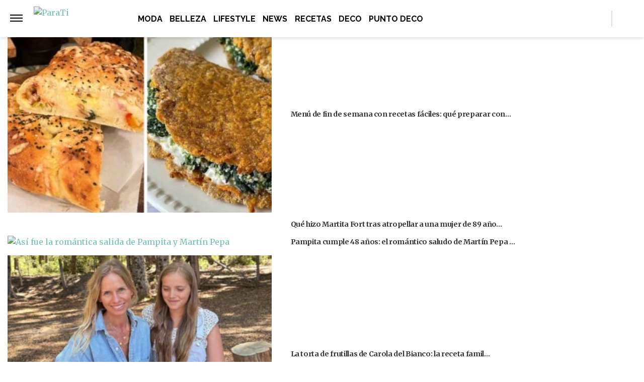

--- FILE ---
content_type: text/vtt
request_url: https://cdn.jwplayer.com/strips/Oy6glMQo-120.vtt
body_size: 524
content:
WEBVTT

00:00.000 --> 00:05.929
Oy6glMQo-120.jpg#xywh=0,0,120,67

00:05.929 --> 00:11.859
Oy6glMQo-120.jpg#xywh=120,0,120,67

00:11.859 --> 00:17.788
Oy6glMQo-120.jpg#xywh=240,0,120,67

00:17.788 --> 00:23.718
Oy6glMQo-120.jpg#xywh=360,0,120,67

00:23.718 --> 00:29.647
Oy6glMQo-120.jpg#xywh=0,67,120,67

00:29.647 --> 00:35.577
Oy6glMQo-120.jpg#xywh=120,67,120,67

00:35.577 --> 00:41.506
Oy6glMQo-120.jpg#xywh=240,67,120,67

00:41.506 --> 00:47.436
Oy6glMQo-120.jpg#xywh=360,67,120,67

00:47.436 --> 00:53.365
Oy6glMQo-120.jpg#xywh=0,134,120,67

00:53.365 --> 00:59.295
Oy6glMQo-120.jpg#xywh=120,134,120,67

00:59.295 --> 01:05.224
Oy6glMQo-120.jpg#xywh=240,134,120,67

01:05.224 --> 01:11.154
Oy6glMQo-120.jpg#xywh=360,134,120,67

01:11.154 --> 01:17.083
Oy6glMQo-120.jpg#xywh=0,201,120,67

01:17.083 --> 01:23.013
Oy6glMQo-120.jpg#xywh=120,201,120,67

01:23.013 --> 01:28.942
Oy6glMQo-120.jpg#xywh=240,201,120,67

01:28.942 --> 01:34.872
Oy6glMQo-120.jpg#xywh=360,201,120,67

01:34.872 --> 01:40.801
Oy6glMQo-120.jpg#xywh=0,268,120,67

01:40.801 --> 01:46.731
Oy6glMQo-120.jpg#xywh=120,268,120,67

01:46.731 --> 01:52.660
Oy6glMQo-120.jpg#xywh=240,268,120,67

01:52.660 --> 01:58.590
Oy6glMQo-120.jpg#xywh=360,268,120,67

01:58.590 --> 02:04.519
Oy6glMQo-120.jpg#xywh=0,335,120,67

02:04.519 --> 02:10.449
Oy6glMQo-120.jpg#xywh=120,335,120,67

02:10.449 --> 02:16.378
Oy6glMQo-120.jpg#xywh=240,335,120,67

02:16.378 --> 02:22.308
Oy6glMQo-120.jpg#xywh=360,335,120,67

02:22.308 --> 02:28.237
Oy6glMQo-120.jpg#xywh=0,402,120,67

02:28.237 --> 02:34.167
Oy6glMQo-120.jpg#xywh=120,402,120,67

02:34.167 --> 02:40.096
Oy6glMQo-120.jpg#xywh=240,402,120,67

02:40.096 --> 02:46.026
Oy6glMQo-120.jpg#xywh=360,402,120,67

02:46.026 --> 02:51.955
Oy6glMQo-120.jpg#xywh=0,469,120,67

02:51.955 --> 02:57.885
Oy6glMQo-120.jpg#xywh=120,469,120,67

02:57.885 --> 03:03.814
Oy6glMQo-120.jpg#xywh=240,469,120,67

03:03.814 --> 03:09.744
Oy6glMQo-120.jpg#xywh=360,469,120,67

03:09.744 --> 03:15.673
Oy6glMQo-120.jpg#xywh=0,536,120,67

03:15.673 --> 03:21.603
Oy6glMQo-120.jpg#xywh=120,536,120,67

03:21.603 --> 03:27.532
Oy6glMQo-120.jpg#xywh=240,536,120,67

03:27.532 --> 03:33.462
Oy6glMQo-120.jpg#xywh=360,536,120,67

03:33.462 --> 03:39.391
Oy6glMQo-120.jpg#xywh=0,603,120,67

03:39.391 --> 03:45.321
Oy6glMQo-120.jpg#xywh=120,603,120,67

03:45.321 --> 03:51.250
Oy6glMQo-120.jpg#xywh=240,603,120,67

03:51.250 --> 03:57.180
Oy6glMQo-120.jpg#xywh=360,603,120,67

03:57.180 --> 04:03.109
Oy6glMQo-120.jpg#xywh=0,670,120,67

04:03.109 --> 04:09.039
Oy6glMQo-120.jpg#xywh=120,670,120,67

04:09.039 --> 04:14.968
Oy6glMQo-120.jpg#xywh=240,670,120,67

04:14.968 --> 04:20.898
Oy6glMQo-120.jpg#xywh=360,670,120,67

04:20.898 --> 04:26.827
Oy6glMQo-120.jpg#xywh=0,737,120,67

04:26.827 --> 04:32.757
Oy6glMQo-120.jpg#xywh=120,737,120,67

04:32.757 --> 04:38.686
Oy6glMQo-120.jpg#xywh=240,737,120,67

04:38.686 --> 04:44.616
Oy6glMQo-120.jpg#xywh=360,737,120,67

04:44.616 --> 04:50.545
Oy6glMQo-120.jpg#xywh=0,804,120,67

04:50.545 --> 04:56.475
Oy6glMQo-120.jpg#xywh=120,804,120,67

04:56.475 --> 05:02.404
Oy6glMQo-120.jpg#xywh=240,804,120,67

05:02.404 --> 05:08.334
Oy6glMQo-120.jpg#xywh=360,804,120,67

05:08.334 --> 05:14.263
Oy6glMQo-120.jpg#xywh=0,871,120,67

05:14.263 --> 05:20.193
Oy6glMQo-120.jpg#xywh=120,871,120,67

05:20.193 --> 05:26.122
Oy6glMQo-120.jpg#xywh=240,871,120,67

05:26.122 --> 05:32.052
Oy6glMQo-120.jpg#xywh=360,871,120,67

05:32.052 --> 05:37.981
Oy6glMQo-120.jpg#xywh=0,938,120,67

05:37.981 --> 05:43.911
Oy6glMQo-120.jpg#xywh=120,938,120,67

05:43.911 --> 05:49.840
Oy6glMQo-120.jpg#xywh=240,938,120,67

05:49.840 --> 05:55.770
Oy6glMQo-120.jpg#xywh=360,938,120,67

05:55.770 --> 06:01.699
Oy6glMQo-120.jpg#xywh=0,1005,120,67

06:01.699 --> 06:07.629
Oy6glMQo-120.jpg#xywh=120,1005,120,67

06:07.629 --> 06:13.558
Oy6glMQo-120.jpg#xywh=240,1005,120,67

06:13.558 --> 06:19.488
Oy6glMQo-120.jpg#xywh=360,1005,120,67

06:19.488 --> 06:25.417
Oy6glMQo-120.jpg#xywh=0,1072,120,67

06:25.417 --> 06:31.347
Oy6glMQo-120.jpg#xywh=120,1072,120,67

06:31.347 --> 06:37.276
Oy6glMQo-120.jpg#xywh=240,1072,120,67

06:37.276 --> 06:43.206
Oy6glMQo-120.jpg#xywh=360,1072,120,67

06:43.206 --> 06:49.135
Oy6glMQo-120.jpg#xywh=0,1139,120,67

06:49.135 --> 06:55.065
Oy6glMQo-120.jpg#xywh=120,1139,120,67

06:55.065 --> 07:00.994
Oy6glMQo-120.jpg#xywh=240,1139,120,67

07:00.994 --> 07:06.924
Oy6glMQo-120.jpg#xywh=360,1139,120,67

07:06.924 --> 07:12.853
Oy6glMQo-120.jpg#xywh=0,1206,120,67

07:12.853 --> 07:18.783
Oy6glMQo-120.jpg#xywh=120,1206,120,67

07:18.783 --> 07:24.712
Oy6glMQo-120.jpg#xywh=240,1206,120,67

07:24.712 --> 07:30.642
Oy6glMQo-120.jpg#xywh=360,1206,120,67

07:30.642 --> 07:36.571
Oy6glMQo-120.jpg#xywh=0,1273,120,67

07:36.571 --> 07:42.501
Oy6glMQo-120.jpg#xywh=120,1273,120,67

07:42.501 --> 07:48.430
Oy6glMQo-120.jpg#xywh=240,1273,120,67

07:48.430 --> 07:54.360
Oy6glMQo-120.jpg#xywh=360,1273,120,67



--- FILE ---
content_type: text/vtt
request_url: https://cdn.jwplayer.com/strips/4HfoYgB7-120.vtt
body_size: -180
content:
WEBVTT

00:00.000 --> 00:02.000
4HfoYgB7-120.jpg#xywh=0,0,120,213

00:02.000 --> 00:04.000
4HfoYgB7-120.jpg#xywh=120,0,120,213

00:04.000 --> 00:06.000
4HfoYgB7-120.jpg#xywh=240,0,120,213

00:06.000 --> 00:08.000
4HfoYgB7-120.jpg#xywh=360,0,120,213

00:08.000 --> 00:10.000
4HfoYgB7-120.jpg#xywh=0,213,120,213

00:10.000 --> 00:12.000
4HfoYgB7-120.jpg#xywh=120,213,120,213

00:12.000 --> 00:14.000
4HfoYgB7-120.jpg#xywh=240,213,120,213

00:14.000 --> 00:16.000
4HfoYgB7-120.jpg#xywh=360,213,120,213

00:16.000 --> 00:18.000
4HfoYgB7-120.jpg#xywh=0,426,120,213

00:18.000 --> 00:20.000
4HfoYgB7-120.jpg#xywh=120,426,120,213

00:20.000 --> 00:22.000
4HfoYgB7-120.jpg#xywh=240,426,120,213

00:22.000 --> 00:24.000
4HfoYgB7-120.jpg#xywh=360,426,120,213

00:24.000 --> 00:26.000
4HfoYgB7-120.jpg#xywh=0,639,120,213

00:26.000 --> 00:28.000
4HfoYgB7-120.jpg#xywh=120,639,120,213

00:28.000 --> 00:30.000
4HfoYgB7-120.jpg#xywh=240,639,120,213

00:30.000 --> 00:32.000
4HfoYgB7-120.jpg#xywh=360,639,120,213

00:32.000 --> 00:34.000
4HfoYgB7-120.jpg#xywh=0,852,120,213

00:34.000 --> 00:36.000
4HfoYgB7-120.jpg#xywh=120,852,120,213

00:36.000 --> 00:38.000
4HfoYgB7-120.jpg#xywh=240,852,120,213

00:38.000 --> 00:40.000
4HfoYgB7-120.jpg#xywh=360,852,120,213

00:40.000 --> 00:42.000
4HfoYgB7-120.jpg#xywh=0,1065,120,213

00:42.000 --> 00:44.000
4HfoYgB7-120.jpg#xywh=120,1065,120,213

00:44.000 --> 00:46.000
4HfoYgB7-120.jpg#xywh=240,1065,120,213

00:46.000 --> 00:48.000
4HfoYgB7-120.jpg#xywh=360,1065,120,213

00:48.000 --> 00:50.000
4HfoYgB7-120.jpg#xywh=0,1278,120,213

00:50.000 --> 00:52.000
4HfoYgB7-120.jpg#xywh=120,1278,120,213

00:52.000 --> 00:54.000
4HfoYgB7-120.jpg#xywh=240,1278,120,213

00:54.000 --> 00:56.000
4HfoYgB7-120.jpg#xywh=360,1278,120,213

00:56.000 --> 00:58.000
4HfoYgB7-120.jpg#xywh=0,1491,120,213

00:58.000 --> 01:00.000
4HfoYgB7-120.jpg#xywh=120,1491,120,213

01:00.000 --> 01:02.000
4HfoYgB7-120.jpg#xywh=240,1491,120,213

01:02.000 --> 01:04.000
4HfoYgB7-120.jpg#xywh=360,1491,120,213

01:04.000 --> 01:06.000
4HfoYgB7-120.jpg#xywh=0,1704,120,213

01:06.000 --> 01:08.000
4HfoYgB7-120.jpg#xywh=120,1704,120,213

01:08.000 --> 01:10.000
4HfoYgB7-120.jpg#xywh=240,1704,120,213

01:10.000 --> 01:12.000
4HfoYgB7-120.jpg#xywh=360,1704,120,213

01:12.000 --> 01:14.000
4HfoYgB7-120.jpg#xywh=0,1917,120,213

01:14.000 --> 01:16.000
4HfoYgB7-120.jpg#xywh=120,1917,120,213

01:16.000 --> 01:18.000
4HfoYgB7-120.jpg#xywh=240,1917,120,213

01:18.000 --> 01:20.000
4HfoYgB7-120.jpg#xywh=360,1917,120,213

01:20.000 --> 01:22.000
4HfoYgB7-120.jpg#xywh=0,2130,120,213

01:22.000 --> 01:24.000
4HfoYgB7-120.jpg#xywh=120,2130,120,213

01:24.000 --> 01:26.000
4HfoYgB7-120.jpg#xywh=240,2130,120,213

01:26.000 --> 01:28.000
4HfoYgB7-120.jpg#xywh=360,2130,120,213

01:28.000 --> 01:29.467
4HfoYgB7-120.jpg#xywh=0,2343,120,213



--- FILE ---
content_type: text/plain; charset=UTF-8
request_url: https://at.teads.tv/fpc?analytics_tag_id=PUB_16511&tfpvi=&gdpr_status=22&gdpr_reason=220&gdpr_consent=&ccpa_consent=&shared_ids=&sv=d656f4a&
body_size: -86
content:
MmI0MzE2MjktNWM4MC00YzliLTg5MDktMzI1MWI2ODk0MzlkIzktMQ==

--- FILE ---
content_type: application/javascript; charset=utf-8
request_url: https://fundingchoicesmessages.google.com/f/AGSKWxX7EhRRFIG7PwPd-x-x820ABjYevOrm7polS0I4_Y2q0-lHjAtttU3chKdzF0IpK5VERW7KHxwvs8VDQiM10hfcfTZoKv0HqJrCmVh2_sjhSzBibrlynEkNl1mi2AXncpjnTHi6oynecS0XxDrUMGGPJ7ngCYBXx0knAHvHVuSGx7yMgtKjonRK0aPL/__gallery_ads./ad/popup.&customSizeAd=.adengine./commercial_horizontal.
body_size: -1292
content:
window['d85be803-f854-44ee-8d1d-5dec7dbf7b25'] = true;